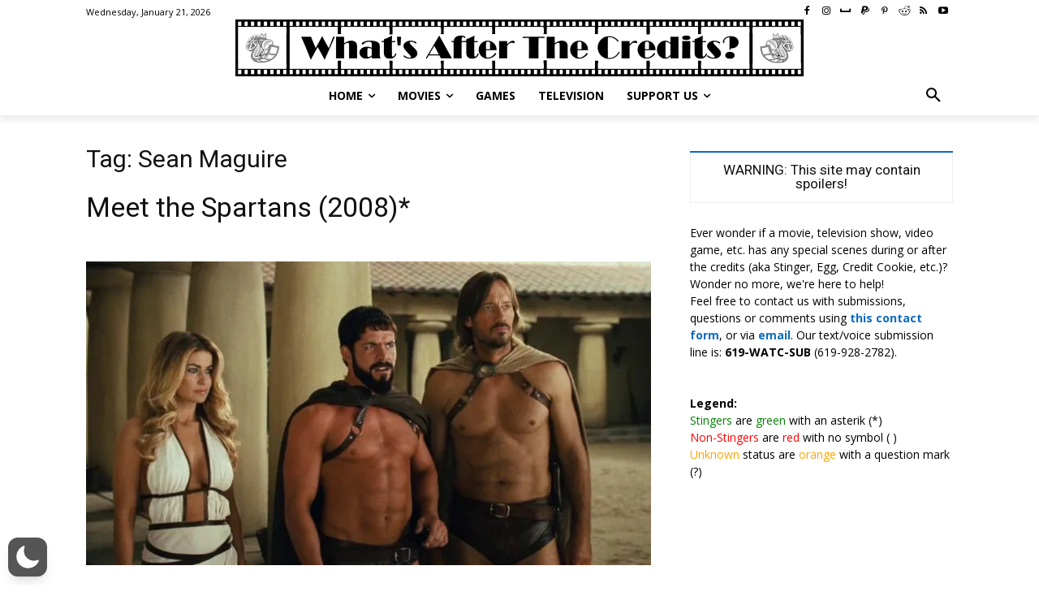

--- FILE ---
content_type: text/html; charset=utf-8
request_url: https://www.google.com/recaptcha/api2/aframe
body_size: 268
content:
<!DOCTYPE HTML><html><head><meta http-equiv="content-type" content="text/html; charset=UTF-8"></head><body><script nonce="x19hAn3ZkXPs-gSTFIr3Rw">/** Anti-fraud and anti-abuse applications only. See google.com/recaptcha */ try{var clients={'sodar':'https://pagead2.googlesyndication.com/pagead/sodar?'};window.addEventListener("message",function(a){try{if(a.source===window.parent){var b=JSON.parse(a.data);var c=clients[b['id']];if(c){var d=document.createElement('img');d.src=c+b['params']+'&rc='+(localStorage.getItem("rc::a")?sessionStorage.getItem("rc::b"):"");window.document.body.appendChild(d);sessionStorage.setItem("rc::e",parseInt(sessionStorage.getItem("rc::e")||0)+1);localStorage.setItem("rc::h",'1769034561283');}}}catch(b){}});window.parent.postMessage("_grecaptcha_ready", "*");}catch(b){}</script></body></html>